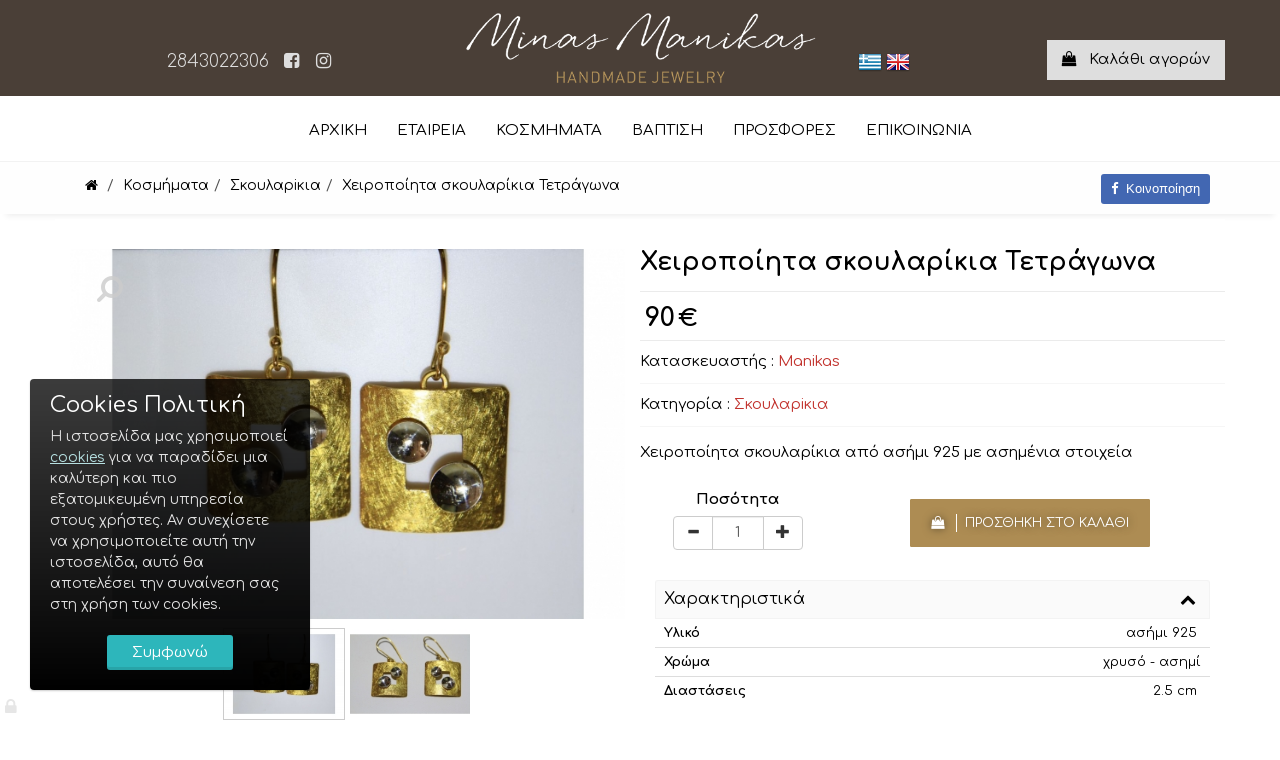

--- FILE ---
content_type: text/html; charset=UTF-8
request_url: https://www.manikasgold.gr/el/shop/kosmimata/skoularikia/xeiropoiita-skoularikia-tetragwna-sp58
body_size: 12310
content:
<!DOCTYPE html>
<html  lang="el">
<head>
<meta charset="utf-8">
<meta name="viewport" content="width=device-width, initial-scale=1, maximum-scale=1" />
<!-- 
<ints>
         ( @ @ ) 
  ....o00o.(_).o00o...
^^^^^^^^^^^^^^^^^^^^^^^^^
 Build on intsEngine 2.0 - Store 2.0 
  Copyright by ints.gr   
     Babis Orfanos          
^^^^^^^^^^^^^^^^^^^^^^^^^
</ints>
--> 
<link rel="alternate" type="application/rss+xml" title="ints system rss" href="https://www.manikasgold.gr/rss.php?l=1" /><title>Χειροποίητα σκουλαρίκια Τετράγωνα</title>
<meta itemprop="name" content="Χειροποίητα σκουλαρίκια Τετράγωνα"/>
<meta name="description" content="Χειροποίητα σκουλαρίκια από ασήμι 925 με ασημένια στοιχεία " />
<meta itemprop="description" content="Χειροποίητα σκουλαρίκια από ασήμι 925 με ασημένια στοιχεία "/>
<meta name="keywords" content="χειροποίητα, σκουλαρίκια, τετράγωνα, ασήμι, ασημένια, στοιχεία, χειροποίητα, κοσμήματα, Εργαστήριο, χρυσοχοΐας, Μανίκας, Μηνάς, Σητεία, Κρήτη" />
<meta name="COPYRIGHT" content="Copyright Μηνάς Μανίκας | Χειροποίητο κόσμημα | Σητεία Κρήτης - 2026. All rights reserved. " />
<meta name="AUTHOR" content="Μηνάς Μανίκας | Χειροποίητο κόσμημα | Σητεία Κρήτης" />
<meta name="GENERATOR" content="intsEngine V 2.0 - Store 2.0" />
<meta name="RESOURCE-TYPE" content="DOCUMENT" />
<meta name="DISTRIBUTION" content="GLOBAL" />
<meta name="RATING" content="GENERAL" />
<meta name="REVISIT-AFTER" content="1 DAYS" />
<meta name="robots" content="index, follow" />
<!--eshop-products-->
<!-- Latest compiled and minified bootstrap CSS -->
<link rel="stylesheet" href="https://maxcdn.bootstrapcdn.com/bootstrap/3.3.7/css/bootstrap.min.css">
<!-- Google Fonts -->
<link href="https://fonts.googleapis.com/css?family=Comfortaa:300,400,700&amp;subset=greek" rel="stylesheet">
<link href="https://www.manikasgold.gr/templates/eshopmain/css/header.css?v=33" rel="stylesheet" type="text/css" media="all">
<link href="https://www.manikasgold.gr/templates/eshopmain/css/main.css?v=33" rel="stylesheet" type="text/css" media="all">
<link href="https://www.manikasgold.gr/templates/eshopmain/css/template.css?v=33" rel="stylesheet" type="text/css" media="all">
<link href="https://www.manikasgold.gr/templates/eshopcontent/css/content.css?v=33" rel="stylesheet" type="text/css" media="all">
<link href="https://www.manikasgold.gr/templates/eshopproducts/css/slider.css" rel="stylesheet" type="text/css" media="all">
<link href="https://www.manikasgold.gr/templates/eshopproducts/css/magnific-popup.css" rel="stylesheet" type="text/css" media="all">
<link type="text/css" rel="stylesheet" href="https://www.manikasgold.gr/templates/eshopproducts/css/lightgallery.min.css" /> 
<!--JS -->
<script src="https://ajax.googleapis.com/ajax/libs/jquery/1.11.3/jquery.min.js"></script>
<!-- Latest compiled and minified bootstrap JavaScript -->
<script src="https://maxcdn.bootstrapcdn.com/bootstrap/3.3.7/js/bootstrap.min.js"></script>
<!-- Site JavaScript -->
<script src="https://www.manikasgold.gr/templates/eshopproducts/js/responsiveslides.min.js"></script>
<script src="https://www.manikasgold.gr/templates/eshopcontent/js/jquery.ntm.js"></script>
<script src="https://www.manikasgold.gr/templates/eshopcontent/js/all_site.js"></script>
<script src="https://www.manikasgold.gr/templates/eshopcontent/js/lightgallery-all.min.js"></script>
<script src="https://cdnjs.cloudflare.com/ajax/libs/jquery-mousewheel/3.1.13/jquery.mousewheel.min.js"></script>
<script src="https://www.manikasgold.gr/templates/eshopcontent/js/all_functions.js"></script>

<!-- FONTAWESOME STYLE CSS -->
<link rel="stylesheet" href="https://cdnjs.cloudflare.com/ajax/libs/font-awesome/4.7.0/css/font-awesome.min.css">

<!--FAVICON-->
<link rel="icon" type="image/png" href="https://www.manikasgold.gr/favicons/favicon-96x96.png" sizes="96x96">
<link rel="icon" type="image/svg+xml" href="https://www.manikasgold.gr/favicons/favicon.svg">
<link rel="shortcut icon" href="https://www.manikasgold.gr/favicons/favicon.ico">
<link rel="apple-touch-icon" sizes="180x180" href="https://www.manikasgold.gr/favicons/apple-touch-icon.png"><meta itemprop="url" content="https://www.manikasgold.gr/el/shop/kosmimata/skoularikia/xeiropoiita-skoularikia-tetragwna-sp58"/>
<!-- facebook -->
<meta property="fb:app_id" content="475513882458862"/>
<meta property="og:url" content="https://www.manikasgold.gr/el/shop/kosmimata/skoularikia/xeiropoiita-skoularikia-tetragwna-sp58"/>
<meta property="og:type" content="website" /> 
<meta property="og:title" content="Χειροποίητα σκουλαρίκια Τετράγωνα"/>
<meta property="og:description" content="Χειροποίητα σκουλαρίκια από ασήμι 925 με ασημένια στοιχεία "/>
<meta property="og:site_name" content="Μηνάς Μανίκας | Χειροποίητο κόσμημα | Σητεία Κρήτης"/>
<link rel="canonical" href="https://www.manikasgold.gr/el/shop/kosmimata/skoularikia/xeiropoiita-skoularikia-tetragwna-sp58" />
<meta property="og:image" content="https://www.manikasgold.gr/images/store/products/img.17-mdnl5wwi.jpg"/><meta itemprop="image" content="https://www.manikasgold.gr/images/store/products/img.17-mdnl5wwi.jpg"/><meta property="og:image:width" content="650"/><meta property="og:image:height" content="434"/><meta property="og:image" content="https://www.manikasgold.gr/images/manikasminas.jpg">
</head>
<body><div class="header">
<div class="container container-1600">
<div class="row">

<div class="col-md-4 topbar text-center">
<!--Box2-start-->
<a href="tel:+302843022306">2843022306</a> <a target="_blank" href="https://www.facebook.com/manikasminas?ref=br_rs" rel="noopener"><i class="fa fa-facebook-square"></i></a> <a target="_blank" href="https://www.instagram.com/minasmanikas_/" rel="noopener"><i class="fa fa-instagram"></i></a>
<!--Box2-end-->
</div>

<div class="col-md-4 text-center logo">
<!--Box1-start-->
<a href="https://www.manikasgold.gr/"><img src="https://www.manikasgold.gr/images/editor/UserFiles/Image/boxes/manikas-jewerly.png" alt="Μανίκας Χειροποίητο κόσμημα" title="Μανίκας Χειροποίητο κόσμημα" /></a>
<!--Box1-end-->
</div>

<div class="col-md-1 toplanguages text-center">
<div class="languages">
<div id="language">
<a href="https://www.manikasgold.gr/el/shop/kosmimata/skoularikia/xeiropoiita-skoularikia-tetragwna-sp58">
<img src="https://www.manikasgold.gr/images/flags_24/gr.png" alt="Ελληνικά" title="Ελληνικά" id="activeLanguage"></a>
<a href="https://www.manikasgold.gr/en/shop/kosmimata/skoularikia/xeiropoiita-skoularikia-tetragwna-sp58">
<img src="https://www.manikasgold.gr/images/flags_24/en.png" alt="English" title="English" ></a>
</div></div>
</div>

<div class="col-md-3 topbar2 text-center">
<div class="cart_view">
<div id="cart">
<ul class="nav navbar-nav navbar-right cart-nav">
<li class="dropdown">
<a href="#" class="dropdown-toggle" data-toggle="dropdown" role="button" aria-expanded="false"> <span class="fa fa-shopping-bag"></span>&nbsp;&nbsp;&nbsp;Καλάθι αγορών</a>
</li>
</ul>
</div>
</div>
</div>

</div>
</div>
</div>


<div class="full-menu">
<div class="container container-1600">
<div class="row">
<div class="col-md-12 text-center">

<div id="header-menu">
<div id="navbar-green" class="navbar navbar-default navbar-mega">
<div class="navbar-header">
<button type="button" class="btn btn-default navbar-toggle" data-toggle="collapse"  data-target="#mynavbar">
<i class="fa fa-bars"></i>  Menu <span class="sr-only">Toggle navigation</span>
</button>
</div>
<div class="navbar-collapse collapse" id="mynavbar">
<ul class="nav navbar-nav navbar-topmenu ">
<li class="">
<a href="https://www.manikasgold.gr/el/home/" >ΑΡΧΙΚΗ</a>
</li>
<li class="">
<a href="https://www.manikasgold.gr/el/i-etaireia/" >ΕΤΑΙΡΕΙΑ</a>
</li>
<li class="">
<a href="https://www.manikasgold.gr/el/shop/kosmimata" >ΚΟΣΜΗΜΑΤΑ</a>
</li>
<li class="">
<a href="https://www.manikasgold.gr/el/shop/kosmimata/stauros" >ΒΑΠΤΙΣΗ</a>
</li>
<li class="">
<a href="https://www.manikasgold.gr/el/shop/offer_products" >ΠΡΟΣΦΟΡΕΣ</a>
</li>
<li class="">
<a href="https://www.manikasgold.gr/el/forma-epikoinwnias/" >ΕΠΙΚΟΙΝΩΝΙΑ</a>
</li>
</ul>
</div>        
</div>
</div>

</div>

</div>
</div>
</div>

<div class="breadcrumbAll">
<div class="container container-1600">
<div class="row ">
<div class="col-md-9">
<ul id="crumbs" class="breadcrumb">
<li itemprop="itemListElement" itemscope itemtype="https://schema.org/ListItem">
<a href="https://www.manikasgold.gr/" itemprop="url" title="Μηνάς Μανίκας | Χειροποίητο κόσμημα | Σητεία Κρήτης"><span itemprop="name" style="display:none;">Μηνάς Μανίκας | Χειροποίητο κόσμημα | Σητεία Κρήτης</span><span class="fa fa-home"></span>
</a>
</li>
<li itemprop="itemListElement" itemscope itemtype="https://schema.org/ListItem"><a href="https://www.manikasgold.gr/el/shop/kosmimata" itemprop="url" title="Κοσμήματα"><span itemprop="name" >Κοσμήματα</span></a></li><li itemprop="itemListElement" itemscope itemtype="https://schema.org/ListItem"><a href="https://www.manikasgold.gr/el/shop/kosmimata/skoularikia" itemprop="url" title="Σκουλαρiκια"><span itemprop="name" >Σκουλαρiκια</span></a></li><li itemprop="itemListElement" itemscope itemtype="https://schema.org/ListItem"><a class="currentbread" href="https://www.manikasgold.gr/el/shop/kosmimata/skoularikia/xeiropoiita-skoularikia-tetragwna-sp58" itemprop="url"><span itemprop="name">Χειροποίητα σκουλαρίκια Τετράγωνα</span></a></li></ul></div>
<div class="col-md-3 text-right sharebuttons">
<!-- facebook -->
<!--facebook --> 
<span onclick="window.open('https://www.facebook.com/sharer/sharer.php?u='+encodeURIComponent(location.href),'facebook-share-dialog','width=626,height=436');return false;" class="facebookbtn" title="Share"><span class="fa fa-facebook" aria-hidden="true"></span>&nbsp;&nbsp;Κοινοποίηση</span>
</div>

</div>
</div>
</div>

<div class="container container-1600">
<div class="row" id="pageAllContent">

<div class="col-md-12 pageContent">
<div id="pagecontent"> 	
<div class="productDescAll" itemscope itemtype="http://schema.org/Product">
<div class="row topColProduct">
<!-- START product images -->
<div id="productDescGallery" class="col-md-6">
<div id="StoreDescImgwrapper" class="rslides_container ">
<!-- Slideshow pager -->
<ul class="rslides" id="slider3" >
<li class=" picture-frame">
<a href="https://www.manikasgold.gr/images/store/products/big-img.17-mdnl5wwi.jpg" class="productgallery" title="Χειροποίητα σκουλαρίκια Τετράγωνα - 1" >
<img class="img-zoom" src="https://www.manikasgold.gr/images/store/products/img.17-mdnl5wwi.jpg" alt="Χειροποίητα σκουλαρίκια Τετράγωνα - 1" title="Χειροποίητα σκουλαρίκια Τετράγωνα - 1"  itemprop="image" data-src="https://www.manikasgold.gr/images/store/products/big-img.17-mdnl5wwi.jpg">
<span class="fa fa-search fa-flip-horizontal zoom-icon"></span>
</a>
<li class="Noprint picture-frame">
<a href="https://www.manikasgold.gr/images/store/products/big-img.4060-5g3x4alv.jpg" class="productgallery" title="Χειροποίητα σκουλαρίκια Τετράγωνα - 2" >
<img class="img-zoom" src="https://www.manikasgold.gr/images/store/products/img.4060-5g3x4alv.jpg" alt="Χειροποίητα σκουλαρίκια Τετράγωνα - 2" title="Χειροποίητα σκουλαρίκια Τετράγωνα - 2"  itemprop="image" data-src="https://www.manikasgold.gr/images/store/products/big-img.4060-5g3x4alv.jpg">
<span class="fa fa-search fa-flip-horizontal zoom-icon"></span>
</a>
</li>
</ul>
<!-- Slideshow images -->
<ul id="slider3-pager" class="Noprint vslider">
<li>
<a href="#">
<img src="https://www.manikasgold.gr/images/store/products/th-img.17-mdnl5wwi.jpg" alt="Χειροποίητα σκουλαρίκια Τετράγωνα - 1" title="Χειροποίητα σκουλαρίκια Τετράγωνα - 1">
</a>
</li>
<li>
<a href="#">
<img src="https://www.manikasgold.gr/images/store/products/th-img.4060-5g3x4alv.jpg" alt="Χειροποίητα σκουλαρίκια Τετράγωνα - 2" title="Χειροποίητα σκουλαρίκια Τετράγωνα - 2">
</a>
</li>
</ul>

</div>
<script>
//business gallery
$(function () {
// Slideshow 
$("#slider3").responsiveSlides({
manualControls: '#slider3-pager',
auto: false,
pause: true, 
nav: true,  
maxwidth:755
});
});
</script>
</div>
<!-- EOF product images -->

<!-- start description and buy -->
<div class="col-md-6">
<div id="productDescBuyAll" class="row">
<div class="pageHeader productHeader text-left">
<h1>Χειροποίητα σκουλαρίκια Τετράγωνα</h1>
</div>

<div class="buyTable text-left">
<div class="bigPrice" >
<span id="updatePrice">
<span itemprop="offers" itemscope itemtype="http://schema.org/Offer">
<span itemprop="priceCurrency" content="EUR"></span>
<span itemprop="price">90</span><span class="euroSign">&#8364;</span>
<span style="display:none">
<span itemprop="mpn" content="manikas-58">
<link itemprop="url" href="https://www.manikasgold.gr/el/shop/kosmimata/skoularikia/xeiropoiita-skoularikia-tetragwna-sp58" />
<link itemprop="availability" href="http://schema.org/InStock" />In stock
</span>
</span>
</span>

<span class="priceVat">
</span>
</div>
<div class="prodManufacter">
Κατασκευαστής : 
<meta itemprop="sku" content="58" />
<a href="https://www.manikasgold.gr/el/shop/manufacturer/manikas"  title="">
<span itemprop="brand" itemtype="https://schema.org/Brand" itemscope>
<meta itemprop="name" content="Manikas" />
</span>
<span>Manikas</span></a>&nbsp;
</div>
<div class="prodCategory">
Κατηγορία : <a href="https://www.manikasgold.gr/el/shop/kosmimata/skoularikia" >
Σκουλαρiκια</a>
</div>
<div class="smalldescription">
<span style="display:none;">
<span class="product-title" itemprop="name">Χειροποίητα σκουλαρίκια Τετράγωνα</span>
<a href="https://www.manikasgold.gr/el/shop/kosmimata/skoularikia/xeiropoiita-skoularikia-tetragwna-sp58" itemprop="url" title="Χειροποίητα σκουλαρίκια Τετράγωνα">https://www.manikasgold.gr/el/shop/kosmimata/skoularikia/xeiropoiita-skoularikia-tetragwna-sp58</a>
</span>
<div itemprop="description">
Χειροποίητα σκουλαρίκια από ασήμι 925 με ασημένια στοιχεία </div>
</div>
<script> 
<!--	
$.metadata.setType("attr", "validate");

$(document).ready(function() {
$("#buyForm").validate({
errorClass: "warning"

});
});
-->
</script> 
<form action="https://www.manikasgold.gr/addons/store/addcart.php?action=add&amp;c=8&amp;p=58&amp;l=1" method="post" name="buyForm" id="buyForm" class="cartform">


<script>
//number format function
function number_format (number, decimals, dec_point, thousands_sep) {
number = (number + '').replace(/[^0-9+\-Ee.]/g, '');
var n = !isFinite(+number) ? 0 : +number,
prec = !isFinite(+decimals) ? 0 : Math.abs(decimals), 
sep = (typeof thousands_sep === 'undefined') ? ',' : thousands_sep,
dec = (typeof dec_point === 'undefined') ? '.' : dec_point,
s = '',
toFixedFix = function (n, prec) {
var k = Math.pow(10, prec);
return '' + Math.round(n * k) / k;
 };
// Fix for IE parseFloat(0.55).toFixed(0) = 0;
s = (prec ? toFixedFix(n, prec) : '' + Math.round(n)).split('.');
if (s[0].length > 3) {        s[0] = s[0].replace(/\B(?=(?:\d{3})+(?!\d))/g, sep);
}
if ((s[1] || '').length < prec) {
s[1] = s[1] || '';
 s[1] += new Array(prec - s[1].length + 1).join('0');    }
return s.join(dec);
}

var cost;
function tally(multi) {
//start cost
//for compare values
costStart = 90;
cost = 90;
if(multi == 0){
// Uncheck
$("input:radio[class^=multiplication]").each(function(i) {this.checked = false;});	
}else{
cost = cost + (cost * multi / 100);	
}

//show hide first price
if (costStart == cost) {
$('.firstPriceDesc').show();
$('.qtype_price_text').show();
}else{
$('.firstPriceDesc').hide();
$('.qtype_price_text').hide();
}

//number format for input
cost = cost.toFixed(0);
//number format for text
costText =  number_format(cost, 0, '.', '');
//write to input
document.buyForm.productPrice.value = cost;
//write to div text
document.getElementById("updatePrice").innerHTML =  costText + '<span class="euroSign">&#8364;<\/span>';
}

</script>
<input type="hidden"  name="product" id="product" value="58">
<input type="hidden"  name="pageReturnUrl" id="pageReturnUrl" value="https://www.manikasgold.gr/el/shop/kosmimata/skoularikia/xeiropoiita-skoularikia-tetragwna-sp58">
<input type="hidden"  name="productPrice" id="productPrice" value="90">
<input type="hidden"  name="customerDiscount" id="customerDiscount" value="0">
<div class="buy-quantity col-md-4 text-center">
    <div class="form-group quantitybox text-center">
  <label>Ποσότητα </label>
  <div class="input-group quantity">
    <span class="input-group-btn">
  <button type="button" class="btn btn-default btn-number" data-type="minus" onclick="var qty_el = document.getElementById('item'); var qty = qty_el.value; if( !isNaN( qty ) &amp;&amp; qty > 1 ) qty_el.value--;return false;">
  <span class="glyphicon glyphicon-minus"></span>
  </button>
  </span>
  <input name="item" id="item" onfocus="if(this.value=='1')this.value='';" onblur="if(this.value=='')this.value='1';" value="1" size="1" type="number" onkeyup="checkNumber(this);" class="form-control input-number quantityitem" min="1" data-msg-minlength="Customer name must have at least {0} characters">
    <span class="input-group-btn">
  <button type="button" class="btn btn-default btn-number" data-type="plus" onclick="var qty_el = document.getElementById('item'); var qty = qty_el.value; if( !isNaN( qty )) qty_el.value++;return false;" >
  <span class="glyphicon glyphicon-plus"></span>
  </button>
  </span>
    </div>
  <div><label for="item" class="warning"></label></div>
</div>
</div>
<div class="col-md-8 buy_button">
<button type="submit" name="btnAddToCart" class="btn btn-lg btn-addcart bigAddcart"  title="Προσθήκη στο καλάθι">
<span class="fa fa-shopping-bag"></span>&nbsp;&nbsp;Προσθήκη στο καλάθι</button>
</div>
</form>
</div>
<div id="productCharacteristics">
<div class="col-md-12">
<div class="panel-group" id="charGroup">
<div class="panel panel-default" id="charPanel">
<div class="panel-heading" id="charHeading">
<h4 class="panel-title panel-open">
<a data-toggle="collapse" href="#collapse1">Χαρακτηριστικά</a>
</h4>
</div>
<div id="collapse1" class="panel-collapse collapse in">
<div class="table-responsive">
<table class="table table-condensed">
<tbody>
<tr>
<td class="extra-name">&nbsp;Υλικό</td>
<td class="extra-description">ασήμι 925 &nbsp;</td>
</tr>
<tr>
<td class="extra-name">&nbsp;Χρώμα</td>
<td class="extra-description">χρυσό - ασημί&nbsp;</td>
</tr>
<tr>
<td class="extra-name">&nbsp;Διαστάσεις</td>
<td class="extra-description">2.5 cm  &nbsp;</td>
</tr>
</tbody>
</table>
</div>
</div>
</div>
</div>
</div>
</div>

<div class="prodCode col-md-12 text-right">
<div class="btn-group">
</div>
</div>


</div>


<!-- The product Detail --><!-- The wishlist and send friend -->
<div class="productDescActions row top-buffer15">
<div class="col-md-12 text-left">
<!-- delivery time -->
&nbsp;<span class="delivery_price_text"><span class="fa fa-truck"></span>&nbsp;&nbsp;Παράδοση σε 5-10 ημέρες</span></div>
</div>
</div>
</div>

<div class="row">
<div class="col-md-12">
<div class="store-info">
<hr>
<!--Box13-start-->
<ul class="list-group">
<li><strong>- Δωρεάν αποστολή για αγορές άνω των 50€</strong>, για αντικαταβολή η χρέωση είναι <strong>3€</strong>.</li>
<li>- Όλα τα Κοσμήματα συνοδεύονται από <strong><span style="text-decoration: underline;">γραπτή εγγύηση</span> του καταστήματος Μανίκας ή της εκάστοτε επίσημης αντιπροσωπείας.</strong></li>
<li>- Τηλεφωνική παραγγελία -  επικοινωνία :  <span class="glyphicon glyphicon-phone-alt"></span>  <strong><a href="tel:+302843022306">2843022306</a></strong></li>
</ul>
<!--Box13-end-->
<hr>
</div>
</div>
</div>

</div>

<div class="row footerProduct">
<!--Go back button-->
<div class="col-md-6 goBackDiv text-left">
</div>
<div class="col-md-4 text-left">
</div>

<div class="col-md-2 printcol text-right">
</div>
</div>

<!--PREV - NEXT-->
<div class="row prevnext">
<div class="col-md-6 text-left"><a href="https://www.manikasgold.gr/el/shop/kosmimata/skoularikia/xeiropoiita-skoularikia-tetragwna-sp57" data-toggle="tooltip" data-placement="top" title="<img src='https://www.manikasgold.gr/images/store/products/th-000-o5g8iw0n.jpg'>" class="btn btn-default prevBtn"><i class="fa fa-chevron-left" aria-hidden="true"></i><span class="prevText">Χειροποίητα σκουλαρίκια Τετράγωνα</span></a></div><div class="col-md-6 text-right"><a href="https://www.manikasgold.gr/el/shop/kosmimata/skoularikia/xeiropoiita-skoularikia-apo-asimi-925-patina-sk104-sp28" data-toggle="tooltip" data-placement="top" title="<img src='https://www.manikasgold.gr/images/store/products/th-bsc.9421-vhiian4w.jpg'>" class="btn btn-default nextBtn"><span class="nextText">Χειροποίητα σκουλαρίκια</span><i class="fa fa-chevron-right" aria-hidden="true"></i></a></div></div>

<script>
$( document ).ready(function() {
//validate form
$('#buyForm').validate();

$('.smalldescription table').addClass('table table-bordered');
});

//pause video on click tab
$(function(){
$('a[data-toggle="tab"]').on('shown.bs.tab', function (e) {
var $iframes = $(e.relatedTarget.hash).find('iframe');
$iframes.each(function(index, iframe){
$(iframe).attr("src", $(iframe).attr("src"));
});
});
});

//extra characteristics images
$(document).ready(function(e){
$(".img-check").click(function(){
$(this).toggleClass("check");
});
});

//min quantity
$("#cat2").change(function () {
newQuantity = $(this).children(':selected').data('quantitymin');
//$('input#item').focus().val(newQuantity);    
$('input#item').val(newQuantity);   
$('input#item').prop('min', newQuantity); 
});

//validate min quantity error
jQuery.extend(jQuery.validator.messages, {
min: jQuery.validator.format("Ελάχιστη ποσότητα {0}")
});

</script>
<script src="https://www.manikasgold.gr/addons/store/library/jquery.zoom.min.js"></script>
<script>
$(function() {
$(".picture-frame").zoom({
magnify: 1,
duration:400
});
});
</script></div></div>
</div>
</div>


<div id="footer">
<div class="container container-1600">
<div class="row">
<div class="col-md-4">
<div class="bottom-plus">
<h3><!--BoxHeader5-start-->
Σελίδες
<!--BoxHeader5-end-->
</h3>
<!--Box5-start-->
<p><a href="https://www.manikasgold.gr/el/home/" title="Αρχική">Αρχική</a><br /><a href="https://www.manikasgold.gr/el/shop/offer_products" title="Προσφορές">Προσφορές</a><br /><a href="https://www.manikasgold.gr/el/forma-epikoinwnias/">Επικοινωνία</a></p>
<!--Box5-end-->
</div>
<div class="copyright">
&nbsp;<a target="_blank" href="https://www.ints.gr">
<span style="display:none;">Κατασκευή E-shop Ηράκλειο Κρήτης - Ints</span>
<img src="https://www.manikasgold.gr/images/site/ints_small.png" alt="Κατασκευή E-shop Ηράκλειο Κρήτης - Ints" title="Κατασκευή E-shop Ηράκλειο Κρήτης - Ints" class="grayscale">
</a>  manikasgold © 2026</div>
</div>
<div class="col-md-4">
<div class="bottom-plus">
<h3><!--BoxHeader6-start-->
Εξυπηρέτηση Πελατών
<!--BoxHeader6-end-->
</h3>
<!--Box6-start-->
<a href="https://www.manikasgold.gr/el/plirwmi-apostoli/"><i class="fa fa-money" aria-hidden="true"></i> Τρόποι Πληρωμής</a><br /><a href="https://www.manikasgold.gr/el/tropoi-apostolis/"><i class="fa fa-truck" aria-hidden="true"></i> Τρόποι Αποστολής</a><br /><a href="https://www.manikasgold.gr/el/sitemap"><i class="fa fa-map-signs" aria-hidden="true"></i> Χάρτης σελίδων</a>
<!--Box6-end-->
</div>
</div>
<div class="col-md-4">
<div class="bottom-plus">
<h3><!--BoxHeader7-start-->
Νομικές Σημειώσεις
<!--BoxHeader7-end-->
</h3>
<!--Box7-start-->
<a href="https://www.manikasgold.gr/el/nomikes-simeiwseis/oroi-xrisis/">Όροι Χρήσης</a><br /><a href="https://www.manikasgold.gr/el/nomikes-simeiwseis/proswpika-dedomena/">Προσωπικά Δεδομένα</a>
<!--Box7-end-->
</div>
</div>
</div>
</div>
</div>

<div id="adminLogin">
<a href="https://www.manikasgold.gr/admin/index.php" id="srollover" target="_blank" title="Admin">
<i class="fa fa-lock"></i>
</a>
</div>
<div id="toTop">
<i class="fa fa-angle-up"></i>
</div>
<div class="container-fluid" style="display:none;">
<div class="row">
<div class="col-md-12 text-center">
<a target="_blank" href="https://www.ints.gr">
<span style="display:none;">Κατασκευή ιστοσελίδων Ints</span>
<img src="https://www.manikasgold.gr/images/site/ints_small.png" alt="Κατασκευή ιστοσελίδων Ints" title="Κατασκευή ιστοσελίδων Ints" class="grayscale">
</a>
<br><br>
</div>
</div>
</div><!-- =====================================Begin Cookie plugin=========================================  -->
<script>
$(document).ready(function() {	
//setTimeout(function(){ $('.cookie_banner-wrapper').fadeOut() }, 3000);
$(".cookie_btn_accept_all").click(function() {
$("#popup_cookie_law").fadeOut('fast');
	SetCookie('eucookie','eucookie',365*10)
});
	
});
</script>

<div id="popup_cookie_law" class="popup_cookie_position_left">
<div class="popup_cookie_header">Cookies Πολιτική</div>
<p>Η ιστοσελίδα μας χρησιμοποιεί <a href="#" data-toggle="modal" data-target="#myModal">cookies</a> για να παραδίδει μια καλύτερη και πιο εξατομικευμένη υπηρεσία στους χρήστες. Αν συνεχίσετε να χρησιμοποιείτε αυτή την ιστοσελίδα, αυτό θα αποτελέσει την συναίνεση σας στη χρήση των cookies. </p>
<a class="popup_cookie-pp-button cookie_btn cookie_btn_accept_all" href="#" onclick="return false;">Συμφωνώ</a>
</div>
<div id="myModal" class="modal fade" role="dialog">
<div class="modal-dialog">
<!-- Modal content-->
<div class="modal-content">
<div class="modal-header">
<button type="button" class="close" data-dismiss="modal">&times;</button>
<h4 class="modal-title">Σχετικά με τα Cookies</h4>
</div>
<div class="modal-body">
<div class="content clearfix">
<p><strong><span>Γιατί χρησιμοποιούμε Cookies;</span></strong></p>
<p><span >Πρωταρχικός στόχος μας είναι να αναβαθμίζουμε συνεχώς την εμπειρία πλοήγησης των επισκεπτών του site μας. Για να το πετύχουμε αυτό και για να καλύψουμε κάθε ανάγκη σου, χρησιμοποιούμε στοιχεία τα οποία αφορούν αποκλειστικά τις προτιμήσεις σου κατά τη περιήγηση σου στο site μας.</span></p>
<p><strong><span>Τι είναι τα Cookies;</span></strong></p>
<p><span >Τα cookies είναι κομμάτια πληροφορίας, που με την μορφή πολύ μικρού κειμένου αποτελούμενου συνήθως από γράμματα και αριθμούς, αποθηκεύονται στον browser που χρησιμοποιείς (Chrome, Mozilla Firefox κλπ), βοηθώντας την αποτελεσματικότερη λειτουργία του site μας. Τα Cookies σε καμία περίπτωση δεν προκαλούν βλάβες στους ηλεκτρονικούς υπολογιστές των χρηστών ούτε και στα αρχεία που φυλάσσονται σε αυτούς. Οι πληροφορίες που αποθηκεύονται στα cookies χρησιμοποιούνται για σκοπούς αναγνώρισης. Αυτό μας επιτρέπει να λειτουργήσουμε στην Ιστοσελίδα μας κατά τρόπο αποδοτικό την υπηρεσία που προσφέρουμε και να παρακολουθούμε την συμπεριφορά των επισκεπτών του Ιστοτόπου. Η manikasgold.gr χρησιμοποιεί τα Cookies για να παρέχει στους χρήστες/συνδρομητές πληροφορίες και να διεκπεραιώνει τις υπηρεσίες που παρέχονται μέσω της ιστοσελίδας. Υπάρχουν 4 διαφορετικοί τύποι cookies:</span></p>
<ul>
<li><strong><span >Cookies Λειτουργικότητας</span></strong><span >:&nbsp;Επιτρέπουν την εκτέλεση βασικών λειτουργιών του site, όπως την συμπλήρωση της φόρμας ενδιαφέροντος ή την προσθήκη προϊόντων στο καλάθι.</span></li>
<li><strong><span >Cookies Προτιμήσεων</span></strong><span >:&nbsp;Αυτά τα cookies «απομνημονεύουν» τις προτιμήσεις σου κατά την περιήγηση σου στο site μας, ώστε να μπορούμε να σου προτείνουμε τις κατάλληλες υπηρεσίες με βάση τις ανάγκες σου.</span></li>
<li><strong><span >Cookies Διαφήμισης</span></strong><span >:&nbsp;Με τα cookies διαφήμισης επιδιώκουμε να σου δείξουμε διαφημίσεις σχετικές με τα ενδιαφέροντά σου, ώστε να μην σε ενοχλούμε με ανεπιθύμητα μηνύματα.</span></li>
<li><strong><span >Cookies Analytics</span></strong><span >:&nbsp;Μας δίνουν τη δυνατότητα να αξιολογούμε την αποτελεσματικότητα των διάφορων λειτουργιών του site μας, έτσι ώστε να βελτιώνουμε συνεχώς την εμπειρία που σου προσφέρουμε.</span></li>
</ul>
<p><strong><span >Συγκεκριμένα:</span></strong></p>
<p><span >Τρίτοι προμηθευτές, συμπεριλαμβανομένης της Google, δύναται να εμφανίσουν διαφημίσεις της Εταιρίας σε ιστότοπους στο διαδίκτυο.</span></p>
<p><span >Τρίτοι προμηθευτές, συμπεριλαμβανομένης της Google, δύναται να κάνουν χρήση cookies για την ενημέρωσή, βελτιστοποίηση και προβολή διαφημίσεων που βασίζονται σε προηγούμενη επίσκεψη του χρήστη στο δικτυακό τόπο manikasgold.gr.</span></p>
<p><span >Η manikasgold.gr δύναται επίσης να αξιοποιήσει τα cookies από προηγούμενη επίσκεψη στην ιστοσελίδα της για επαναληπτικό μάρκετινγκ.</span></p>
<p><span >Μπορείτε να ρυθμίσετε τον Browser σας, να σας ενημερώνει κάθε φορά πριν γίνει η λήψη ενός cookie και να αποφασίζετε εσείς τη λήψη του ή την απόρριψή του. Σ' αυτή την περίπτωση έχετε υπόψη ότι ενδέχεται να μην είστε σε θέση να αξιοποιήσετε όλες τις δυνατότητες του.</span></p>
<p><span >Η manikasgold.gr δύναται να χρησιμοποιεί τις λειτουργίες του Google Analytics για τις διαφημίσεις προβολής (π.χ., επαναληπτικό μάρκετινγκ, αναφορές εμφάνισης Δικτύου εμφάνισης Google, ενσωμάτωση του Διαχειριστή καμπάνιας Doubleclick και αναφορές δημογραφικών στοιχείων και ενδιαφερόντων).</span></p>
<p><span >Χρησιμοποιώντας τις&nbsp;</span><a href="https://www.google.com/settings/ads" target="_blank" rel="nofollow"><span>Ρυθμίσεις διαφημίσεων</span></a><span >, οι επισκέπτες μπορούν να εξαιρεθούν από το Google Analytics για διαφημίσεις προβολής και να προσαρμόσουν τις διαφημίσεις του Δικτύου εμφάνισης Google.</span></p>
<p><span >Εδώ βρίσκονται οι&nbsp;</span><a href="https://tools.google.com/dlpage/gaoptout/" target="_blank" rel="nofollow"><span>διαθέσιμες επιλογές εξαίρεσης</span></a><span >&nbsp;του Google Analytics για τον ιστό.</span></p>
<p><span >Η manikasgold.gr συμμορφώνεται με την&nbsp;</span><a href="https://support.google.com/adwordspolicy/bin/answer.py?answer=143465" target="_blank" rel="nofollow"><span>Πολιτική διαφημίσεων βάσει ενδιαφέροντος του Google AdWords</span></a><span >&nbsp;και τους&nbsp;</span><a href="https://support.google.com/adwordspolicy/answer/143465#sensitive" target="_blank" rel="nofollow"><span>περιορισμούς για ευαίσθητες κατηγορίες</span></a><span >&nbsp;και:</span></p>
<p><span >Χρησιμοποιεί επαναληπτικό μάρκετινγκ με το Google Analytics για διαφήμιση στο διαδίκτυο.</span></p>
<p><span >Η manikasgold.gr και τρίτοι προμηθευτές, συμπεριλαμβανομένης της Google, χρησιμοποιούν μαζί cookie αρχικού κατασκευαστή (όπως το cookie του Google Analytics) και cookie τρίτου μέρους (όπως το cookie DoubleClick), για την ενημέρωση, τη βελτιστοποίηση και την προβολή διαφημίσεων, σύμφωνα με τις προηγούμενες επισκέψεις κάποιων χρηστών στον ιστότοπό της.</span></p>
<p><span >Η manikasgold.gr και οι τρίτοι προμηθευτές, συμπεριλαμβανομένης της Google, χρησιμοποιούν μαζί cookie αρχικού κατασκευαστή (όπως το cookie του Google Analytics) και cookie τρίτου μέρους (όπως το cookie DoubleClick), για την εκτέλεση αναφορών σχετικά με τον τρόπο με τον οποίο οι εμφανίσεις των διαφημίσεών της&nbsp;manikasgold.gr, άλλες χρήσεις υπηρεσιών διαφήμισης και οι αλληλεπιδράσεις με αυτές τις εμφανίσεις διαφημίσεων και υπηρεσίες διαφήμισης σχετίζονται με επισκέψεις στον ιστότοπό της&nbsp;manikasgold.gr.</span></p>
<p><span >Η manikasgold.gr δύναται να χρησιμοποιεί τα δεδομένα από τη διαφήμιση βάσει ενδιαφέροντος της Google ή τα δεδομένα κοινού τρίτου μέρους (όπως η ηλικία, το φύλο και τα ενδιαφέροντα) με το Google Analytics.</span></p>
<p><strong><span>Πώς η manikasgold.gr Ασφαλίζει τα προσωπικά σας δεδομένα;</span></strong></p>
<p><span >Η&nbsp;manikasgold.gr&nbsp;αναγνωρίζει τη σημασία του θέματος της ασφαλείας των Προσωπικών σας Δεδομένων καθώς και των ηλεκτρονικών σας συναλλαγών και λαμβάνει όλα τα απαραίτητα μέτρα, με τις πιο σύγχρονες και προηγμένες μεθόδους, ώστε να εξασφαλίζεται η μέγιστη δυνατή ασφάλεια σας. Όλες οι πληροφορίες, οι οποίες σχετίζονται με τα προσωπικά σας στοιχεία και τις συναλλαγές σας, είναι ασφαλείς και απόρρητες. Η ασφάλεια του Ηλεκτρονικού καταστήματος της&nbsp;manikasgold.gr&nbsp;επιτυγχάνεται με τις ακόλουθες μεθόδους:</span></p>
<p><strong><span >Απόρρητο</span></strong></p>
<p><span >Η τήρηση του απορρήτου είναι αυτονόητη. Οι ίδιες βασικές αρχές που διέπουν τις κλασσικές συναλλαγές ισχύουν και στην περίπτωση μας. Όλες οι πληροφορίες που διαβιβάζονται από τον χρηστή/μέλος στη manikasgold.gr&nbsp;είναι εμπιστευτικές και η&nbsp;manikasgold.gr&nbsp;έχει λάβει όλα τα απαραίτητα μέτρα ώστε να γίνεται χρήση τους μόνο στο μέτρο που αυτό κρίνεται αναγκαίο από τη manikasgold.gr για τη διασφάλιση των παρεχόμενων υπηρεσιών. Μερικά από τα μέτρα που έχουν ληφθεί είναι τα ακόλουθα:</span></p>
<p><span >Μόνο εξουσιοδοτημένοι υπάλληλοι έχουν πρόσβαση στις πληροφορίες των συναλλαγών σας και μόνο όποτε αυτό είναι αναγκαίο, π.χ. για τη διεκπεραίωση των αιτήσεών σας.</span></p>
<p><span >Η&nbsp;manikasgold.gr&nbsp;δεν αποκαλύπτει τα στοιχεία των πελατών και των συναλλαγών τους, εκτός αν έχει έγγραφη εξουσιοδότηση από εσάς ή αυτό επιβάλλεται από δικαστική απόφαση ή απόφαση άλλης δημόσιας αρχής.</span></p>
<p><span >Στην περίπτωση που η&nbsp;manikasgold.gr&nbsp;χρησιμοποιεί τρίτους για την υποστήριξη των συστημάτων της, φροντίζει για την εξασφάλιση του απορρήτου.</span></p>
<p><span >Με την επιφύλαξη των διατάξεων του κεφαλαίου 7 του παρόντος, που αφορά τα Προσωπικά Δεδομένα, μπορείτε να ζητήσετε οποιαδήποτε στοιχεία τηρούνται για εσάς καθώς και την διόρθωσή τους σε περίπτωση που μπορείτε να τεκμηριώσετε την ύπαρξη λάθους.</span></p>
<p><span >Για τη δική σας ασφάλεια, θα πρέπει και εσείς να χειρίζεστε όλες τις πληροφορίες που παρέχονται μέσω της υπηρεσίας ως εμπιστευτικές και απόρρητες και να μην προβαίνετε σε οποιαδήποτε αποκάλυψή τους σε τρίτα πρόσωπα.</span></p>
<p><strong><span>7. Προστασία προσωπικών δεδομένων </span></strong></p>
<p><span >Κατά την επίσκεψή σας στις σελίδες της&nbsp;</span><span>manikasgold.gr</span><span >&nbsp;είναι πιθανό να σας ζητηθεί να δηλώσετε προσωπικά σας στοιχεία που σας αφορούν (όνομα, επίθετο επάγγελμα, ηλεκτρονική διεύθυνση κλπ.) κατά κανόνα για να διεκπεραιώσουμε τις αιτήσεις σας ή για να παράσχουμε τις υπηρεσίες μας. Τα τυχόν προσωπικά δεδομένα που δηλώνετε οπουδήποτε στις σελίδες και τις υπηρεσίες των διαδικτυακών τόπων manikasgold.gr, τηρούνται αποκλειστικά και μόνο για λόγους που αφορούν τις συναλλαγές σας μαζί μας, την βελτίωση των παρεχόμενων υπηρεσιών και την διασφάλιση της λειτουργίας της αντίστοιχης υπηρεσίας και δεν επιτρέπεται να χρησιμοποιηθούν από οποιονδήποτε τρίτο (με εξαίρεση όπου προβλέπεται από το Νόμο στις αρμόδιες και μόνο αρχές).</span></p>
<p><span >Σε κάθε περίπτωση οι εργαζόμενοι της&nbsp;manikasgold.gr&nbsp;που έχουν πρόσβαση στα προσωπικά σας δεδομένα είναι συγκεκριμένοι και η πρόσβαση προσώπων χωρίς εξουσιοδότηση στα προσωπικά σας δεδομένα απαγορεύεται. Κάθε εύλογο μέτρο για την ασφάλιση των δεδομένων σας έχει παρθεί.&nbsp;</span></p>
<p><span >Για οποιαδήποτε απορία ή πρόταση ή δήλωση που σχετίζεται με αυτά τα θέματα παρακαλούμε επικοινωνήστε μαζί μας.</span></p>
<p><span >Σε οποιαδήποτε χρονική στιγμή ο χρήστης διατηρεί το δικαίωμα ενημέρωσης ή και αντίρρησης στην περαιτέρω επεξεργασία των στοιχείων του σύμφωνα με την κείμενη νομοθεσία για την προστασία των προσωπικών δεδομένων.</span></p> 
</div>
</div>
<div class="modal-footer">
<button type="button" class="btn btn-default" data-dismiss="modal">Close</button>
</div>
</div>
</div>
</div>

<script>
/*function SetCookie(c_name,value,expiredays){
var exdate=new Date()
exdate.setDate(exdate.getDate()+expiredays)
document.cookie=c_name+ "=" +escape(value)+";path=/"+((expiredays==null) ? "" : ";expires="+exdate.toUTCString())
}*/
function SetCookie(cname, cvalue, exdays) {
var d = new Date();
d.setTime(d.getTime() + (exdays * 24 * 60 * 60 * 1000));
var expires = "expires="+d.toUTCString();
document.cookie = cname + "=" + cvalue + ";" + expires + ";secure;path=/;SameSite=None";
}
</script>
<style>
#popup_cookie_law {
background-color:#000;
background: linear-gradient(to bottom, rgba(0,0,0,0.77) 0%,rgba(0,0,0,1) 100%);
border-radius: 4px;
bottom: 5px;
box-shadow: 0 1px 2px rgba(0, 0, 0, 0.2);
left: 5px;
padding: 5px 20px;
position: fixed;
text-align: center;
transition: left 0.5s ease 0s;
max-width: 280px;
margin: 25px;
z-index: 10000000000;
}

.popup_cookie_header {
padding: 10px 0 5px;
text-align: left;
color: #fff;
font-size:22px;
}

#popup_cookie_law p {
padding: 5px 0 5px;
margin:0px;
text-align: left;
color: #E2E2E2;
float: left;
font-size: 14px;
line-height: 150%;
width: 100%;
}

#popup_cookie_law p > a {
color: #b6e0e1;
text-decoration:underline;
}

.popup_cookie-pp-button {
border: none;
border-radius: 3px;
box-shadow: inset 0 -3px 0 rgba(0, 0, 0, 0.1);
padding: 10px 25px;
line-height: 100%;
color: #fff;
display: inline-block;
position: relative;
margin: 20px 0 10px 0;
background: #2db6bb;
transition: 0.5s;
cursor:pointer;
margin:15px;
}

.popup_cookie-pp-button:hover {
box-shadow: inset 0 -2px 0 rgba(0, 0, 0, 0.1);
text-decoration: none;
background: #575756;
color: #fff ;
}

#popup_cookie_law.popup_cookie_position_right {
left: auto;
right: 5px;
}

@media screen and (max-width: 767px) {
#popup_cookie_law {
width: 100%;
max-width:100%;
margin: 0;
left: 0;
bottom:0px;
}
#popup_cookie_law.popup_cookie_position_right {
left: auto;
right:0px;
}
.popup_cookie-pp-button {
margin:5px;
}
}


</style>
<!-- ========================================EOF Cookie plugin===================================================== -->
</body>
</html>

--- FILE ---
content_type: text/css
request_url: https://www.manikasgold.gr/templates/eshopmain/css/header.css?v=33
body_size: 3265
content:
@charset "utf-8";
/* header.css CSS Document */
.top-buffer { margin-top:30px; }
.top-buffer15 { margin-top:15px; }
.eshopmain{background-color:#f2f2f2c9;}

/*main category boxes */
.mainCatImage {
position: relative;
text-align: center;
color: white;
margin-bottom:28px;
 background-color:#fff;
box-shadow: 0 3px 10px rgb(0 0 0 / 0.07);
}

.mainCatImage:hover{
box-shadow: 0 3px 10px rgb(0 0 0 / 0.3);
}

/* Bottom left text */
.bottom-left {
position: absolute;
bottom: 8px;
left: 16px;
}

/* Top left text */
.top-left {
position: absolute;
top: 8px;
left: 16px;
}

/* Top right text */
.top-right {
position: absolute;
top: 8px;
right: 16px;
}

/* Bottom right text */
.bottom-right {
position: absolute;
bottom: 16px;
right: 16px;
}

/* Centered text */
.centered {
position: absolute;
top: 50%;
left: 50%;
transform: translate(-50%, -50%);
}

.maincatTitle{
background-color:#AD8C53;
padding:13px 12px 11px 12px;
border:1px solid #967845;
border-radius:2px;
}

.maincatTitle h4 {
font-size:14px;
line-height:13px;
padding:0px;
margin:0px;
}
.maincatTitle a {
color: #fefefe;
text-decoration: none;
}


.btn:focus {
outline: none !important;
box-shadow:none
}

.btn-success {
color: #fff;
background-color: #4b4b4b;
border-color: #4b4b4b;
}

.btn-success:hover, .btn-success:focus {
color: #fff;
background-color: #131313;
border-color: #000000;
}

.btn-success.active, .btn-success:active, .btn-success:active:hover {
background-color: #000000;
border-color: #000000;
}

.modal-footer .btn{margin-top:10px;}

/* slider*/
.main-slider{
width: 100%; 
position: relative;
}

.carousel-inner {
/*! padding-bottom:35px; */
}

.carousel-control {opacity: 1;}
.carousel-control.left {background-image:none;}
.carousel-control.right {background-image:none;}
.carousel .carousel-control { visibility: hidden; }
.carousel:hover .carousel-control { visibility: visible; }

.carousel-control {
width:5%;
}

.carousel-control .glyphicon-chevron-left, .carousel-control .glyphicon-chevron-right, .carousel-control .icon-next, .carousel-control .icon-prev {
width:60px;
height:60px;
margin-top: -30px;
font-size:60px;
}

.carousel-indicators {
bottom: 30px;
width: 100%;
left: 0px;
z-index: 15;
padding:10px 0px 4px 0px;
margin-left:0px;
text-align: center;
list-style: none;
}

ol.carousel-indicators {
margin-bottom: 0px;
}

.carousel-indicators li {
width: 14px;
height: 14px;
margin:1px 2px;
border:2px solid #fff;
line-height:20px;
}

.carousel-indicators .active {
width: 14px;
height: 14px;
margin:1px 2px; 
}

#myCarousel .carousel{
  max-height:600px !important; }

#myCarousel .carousel-inner {
max-height:600px !important;
}

#myCarousel .item img{
width:100%
}

.carousel-caption {
background-color: rgba(0, 0, 0, 0.15);
}

#myCarousel h3>span>a{
font-size:40px;
color:#fff;
text-decoration:none;
}

#myCarousel h3>span{
font-size:55px;
color:#fff;
text-decoration:none;
}

#myCarousel .btn-hero{background-color: #5f9090;color:#fff;}

.btn-hero:hover{
 background-color:#d5b780;
 color:#fff
}

/* header */
.header{padding-top:5px;padding-bottom:5px;/* margin-bottom:10px; */background-color: #4A3F37;}

.header a{
color:#000;
}

.header a:hover{
color:#000;
}

#cart .show-cart{
display:none;
}

.header #cart .btn-primary {
color: #000;
}

.header .btn-primary {
color: #fff;
padding: 3px 12px;
}

.logo img{
max-height:110px;
/*filter: brightness(0) invert(1);*/
}

/* top bar pages*/
.topbar{
padding-top:45px;
font-size:18px;
font-weight:300;
}
.topbar .fa{
padding-right:2px;
}

.topbar .fa-facebook-square:hover{
color:#2779bd
}

.topbar .fa-instagram:hover {
  color: transparent;
  background: radial-gradient(circle at 30% 107%, #fdf497 0%, #fdf497 5%, #fd5949 45%, #d6249f 60%, #285AEB 90%);
  background: -webkit-radial-gradient(circle at 30% 107%, #fdf497 0%, #fdf497 5%, #fd5949 45%, #d6249f 60%, #285AEB 90%);
  background-clip: text;
  -webkit-background-clip: text;
}

.topbar-title{
color:#4c4c4c;
}

.topbar a{
color: #dedede;
padding-right:5px;
padding-left:5px;
}

.topbar a:hover{
color: #fff;
}

.topbar2{
padding-top:30px;
}

.toplanguages{
padding-top:45px;
}

.cart_view {margin-top:5px;}

.cart-nav{background-color:#fff;}

/*cart_view */
.minicartEmptyHeader{
color:#000;
background-color:#fff;
border-color: #fff;
box-shadow: none;
font-size:15px;
padding-top:8px;
padding-bottom:8px;
}

.minicartEmptyHeader:hover{
color:#000;
background-color:#fff;
border-color: #fff;
box-shadow: none;
font-size:15px;
padding-top:8px;
padding-bottom:8px;
}

/*
.cart_view:before { 
font-family: fontawesome ;
content: "\f290" ;
margin-right:3px;
}
*/

#cart_view a {
display: inline-block;
color: #000;
}

#cart_view a:hover {
text-decoration:none;
}

/* cart */
#cart .btn .fa-shopping-cart {
color: #fff;
}

#cart-total{
margin-right:10px;
}

.cart{
color:#000;
}

 #cart .badge {
    top: -10px;
    left: -10px;
    position: absolute;
    background-color: #AD8C53;
    border:1px solid #886c3b3;
    text-align: center;
    padding: 0;
    line-height:22px;
    font-size: 12px;
    min-width: 22px;
    height:22px;
    color:#fff;
    z-index:100;

}

#cart .minicart a{
color:#000;
}

#cart .btn-primary {
color:#000;
background-color: #fff;
border-color:#fff;
box-shadow: none;
font-size:15px;
padding-top:8px;
padding-bottom:8px;
}

#cart .facart{
border-right:1px solid #d4d4d4;
}


.header .open > .dropdown-toggle.btn-primary:focus{
color: #000;
}

#cart .btn-group.open, #cart .dropdown-toggle {
box-shadow:none;
}

.minicart.btn {
color: #FFF;
text-align: left;
font-size: 14px;
background: #333 none repeat scroll 0% 0%;
padding: 0px;
margin:0px;
border-radius: 0px;
box-shadow: none;
}

/* drop down cart */
#cart .navbar-nav>li>a {
padding-top:10px; 
padding-bottom:10px;
}

ul.dropdown-cart{
min-width:380px;
}
ul.dropdown-cart li .item{
display:block;
padding:3px 10px;
margin: 3px 0;
}
ul.dropdown-cart li .item img{max-width:60px;max-height:50px;}
ul.dropdown-cart li .item:hover{background-color:#f3f3f3;}
ul.dropdown-cart li .item a:hover{text-decoration:underline}
ul.dropdown-cart li .item:after{
visibility: hidden;
display: block;
font-size: 0;
content: " ";
clear: both;
height: 0;
}

ul.dropdown-cart li .item-left{float:left;}
ul.dropdown-cart li .item-left img,
ul.dropdown-cart li .item-left span.item-info{float:left;}
ul.dropdown-cart li .item-left span.item-info{margin-left:10px;   }
ul.dropdown-cart li .item-left span.item-info span{display:block;}
ul.dropdown-cart li .item-right{float:right;}
ul.dropdown-cart li .item-right button{margin-top:14px;}

.total-cart{font-weight:bold;}
.cart-nav .dropdown-toggle{background-color:#dedede;color:#000;}
.cart-nav .dropdown-toggle li a{ color:#fff}
.cart-nav a.dropdown-toggle:hover{background-color:#d8d8d8; color:#000;}
.cart-nav a.dropdown-toggle:focus{background-color:#d8d8d8; color:#000}


/* menu */
.social-phone{
margin-top:15px;
}

/* social ul */
.social_networks {
list-style: none;
margin: 0;
padding: 0;
}

.social_networks li {
display: inline-block;
border: none;

}

.social_networks li a {
font-size: 20px;
display: block;
text-align: center;
line-height: 44px;
margin: 0px;
padding: 0;
outline: none;
transition: 0.3s;
text-decoration:none;
color:#fff;
}

.social_networks .fa{
padding-right:15px;
color:#f9f9f9;
}

li.phone a{
/*padding-left:5px;*/
font-size:16px;	
}

li.phone a:before { 
font-family: fontawesome ;
content: "\f098" ;
margin-right:6px;
font-size:20px;
}


.topmenu {
margin-top:15px;
text-align: right;
list-style: none;
}

.topmenu ul {
margin:0px;
padding:0px;
}


.topmenu li {
display: inline-block;
border-right:1px solid #DBDBDB;
}

.topmenu li a {
line-height:20px;
padding:4px 8px;
display: inline-block;
font-size: 14px;
}

.topmenu li:last-child {
border: none;
}

.topmenu:hover {
}

.topmenu li a:hover {
text-decoration:none;
}

.topmenu li.active a {
text-decoration:none;
}

.header-black a.current-menu-item{
background-color:#EFEFEF;  
}

.home-newproducts h3{
margin-top:0px;
}

.btn-addcart{
font-weight: bold;
color:#fff;
background-color:#AD8C53;
}

.btn-addcart .fa{
line-height: 18px;
padding-right:12px;
border-right: 1px solid #fff;
}

.btn-addcart:hover{
color:#FFFFFF;
box-shadow: none;
 background-color: #967e43;
}

.btn-addcart:focus{color:#fff;text-decoration: none;box-shadow: none;}

.btn-addcart:hover .fa{
border-right: 1px solid #fff;
}

.btn-addcart:focus .fa{
border-right: 1px solid #fff;
}

.home-newproducts .pdListAll{
padding-bottom:15px;
}

.home-newproducts .pdListshortdescription{
min-height:80px;
}



.home-newproducts .offersAllProDiv {
background-color: #fb5757;
opacity: 0.8;
color: #fff;
padding: 5px 8px;
width: 60px;
border-radius: 5px;
position: absolute;
top: 10px;
left: 23px;
font-size: 18px;
}

.home-newproducts .pdListtitle h2 {
color: #000;
font-size: 17px;
font-weight: bold;
margin: 5px 0px 5px 0px;
padding: 6px;
}

.home-newproducts .price_text{
font-size: 22px;
font-weight: normal;
padding-right: 10px;
vertical-align: middle;
}

/*main page */
.main-page{
padding:20px
}

.main-boxes{
margin-bottom:25px;
}

.main-boxes hr{border-color: #a4945d75;}

.main-boxes h3{
color:#333333
}

.box-container {
text-align:center;
}

.box-container .fa{
padding-right:10px;
}

.box-container a{
color:#000;
}

.bottom-boxes {
border-top: 1px dashed rgba(0, 0, 0, 0.2);
margin-top:15px;   
padding-top:30px;
padding-bottom:30px;
background: url(../images/body-grain.png) repeat #e3e0dd;
/*#e68966;*/
}

/* footer*/
#footer {
color:#4d4d4d;
padding-bottom:20px;
line-height:28px;
background-color: #EEE;
}

#footer a{
color:#4d4d4d;
}

#footer h3{
padding-bottom:5px;
}

#footer .fa{padding-right:8px;color: #4d4d4d}

/* customers */
#membersBoxContent{
/*! padding:15px 15px 20px 10px; */
}

#customer-panel{
padding:15px 15px 20px 10px;
}

#customer-links li {
padding: 5px;
color: #000;
text-align:center;
display:list-item;
}

#customer-links li a{
color:#000;
}

.caret-up {
transform: rotate( -180deg );  
}

.drop-up {
top: auto;
bottom: 100% !important;
}

.copyright{
font-size:14px;
line-height:20px;
padding-top:10px
}

.copyright a{
text-decoration:none;
}

.bottom-plus{
padding-top:10px;
padding-bottom:15px;
}

/* ints img*/
img.grayscale {
padding:0px;
filter: grayscale(1);
vertical-align:top;
padding-right:10px;
}

img.grayscale:hover {
filter: none;
filter: grayscale(0); 
}

/* xromatologio */
.gallery-popup{
display: inline-block;
padding: 4px 10px;
margin-bottom: 0;
font-size: 14px;
font-weight: 400;
line-height: 1.42857143;
text-align: center;
cursor: pointer;
background-image: none;
border: 1px solid transparent;
border-radius: 4px;
color: rgb(255, 255, 255);
background-color: rgb(92, 184, 92);
border-color: rgb(76, 174, 76);
text-decoration:none;
}

.gallery-popup:before {
font-family: FontAwesome;
content: "\f002";
padding-right:8px;
font-size:13px; 
}

.gallery-popup:hover, .gallery-popup:active, .gallery-popup:visited , .gallery-popup:focus{
background-color: rgb(92, 184, 92);
color:#fff; 
text-decoration:none;
}

.container-full {
  margin: 0 auto;
  width: 100%;
}

.promosingle {
margin-top:15px;
margin-bottom:25px;
}

.promoinner {
padding: 30px 10px;
text-align: center;
box-shadow: 0 2px 4px 0 rgba(0,0,0,0.28);
background: url(../images/body-grain.png) repeat scroll #7ac0c0;
}

.promoinner p {
margin: 15px 0 0;
color: #fff;
font-size: 20px;
font-weight: 700;
line-height: 20px;
letter-spacing: 1px;
text-transform: uppercase;
}

@media screen and (min-width: 1440px) {
.container-1600{max-width:1410px;width:100%;}
}


@media screen and (min-width: 1600px) {
.container-1600{max-width:1570px;width:100%;}
}

@media (max-width: 992px) {
.logo img{max-height:100px;margin-bottom:0px;} 
.topbar2 {margin-top:0px;padding-top:5px;margin:0px 15px}
.topmenu ul {margin:0px;padding:0px;}
.topmenu li {display: block;width:100%;text-align:center;border-right:none;border-bottom:1px solid #DBDBDB;line-height:30px;}
.text-left{text-align:center;}
.text-right{text-align:center;}
#cart .badge {left: 10px;}
.prodPrintButton{display:none;visibility:hidden;}
#toTop{display:none;visibility:hidden;}
#adminLogin{display:none;}
.toresponsive li{display:block;} 
.bottom-menu ul li {display:block;} 
.navbar-default .navbar-collapse, .navbar-default .navbar-form {border-color:transparent;}
.search-header{max-width:100%;display:block;float:none;padding-left:unset;padding-bottom:15px;}
.topbar{padding-top:5px;padding-bottom:5px;}
.toplanguages{padding-top: 5px;padding-bottom:0px;}
.header {padding-top: 10px;padding-bottom: 5px;}
.main-images img {width:100%;padding-bottom:15px;}
}

@media (max-width:480px){
#cart .btn-primary {border-radius:5px;}
#cart .minicart-button{display:none;}
ul.dropdown-cart{min-width:280px;}
#cart .badge {left: 10px;}
#cart .facart{border: 1px solid #ccc;}
#cart .show-cart{display:inline-block;padding-left:8px}
}



--- FILE ---
content_type: text/css
request_url: https://www.manikasgold.gr/templates/eshopmain/css/main.css?v=33
body_size: 1133
content:
@charset "utf-8";
/* =============================================================
main.css - eshopmain
============================================================ */
.main-new h3 {
font-size:28px;
font-weight:bold;
margin:35px 0px 15px 8px;
}

.main-new a{
color:#000;
text-decoration:none
}

.main-new h3 span{
color:#E30613;
}

.main-new h3 a:hover{
/*color:#E30613;*/
}

.main-new ul{
	list-style-type: none;
	list-style:inside;
	padding:0px;
}


.pdNewBox{
	display:block;
	width:20%;
	float:left;
	text-align:center;
}

.pdNewBoxImage{
	padding:7px;
}

.pdNewBoxTitle{
	font-weight:bold;
}

.pdNewBoxPrice{
margin:0px 15px;
font-size:24px;
font-weight:bold;
color:#E30613;
background: transparent url('../images/shadow.png') repeat-x scroll 0px 10px;
padding-bottom:25px;
}



/* video */
.video-container{
margin-top:20px;
height:435px;;
}

.video-container embed, .video-container iframe, .video-container object, .video-container video {
  top: 0;
  left: 0;
  width: 100%;
  height: 100%;
	border:none;
/*  position: absolute;*/
}

.video-side{
margin-top: 20px;
}

.video-side img{
margin-bottom: 30px;
}

/* main news */
.news-container{
padding-bottom:30px;
}

.news{
margin-top:10px;
  border-top:1px solid #ccc;
}

.news-header{
background-color:#2E2E2F;
color:#fff;
font-weight:bold;
margin-left:18px;
}

.news-header h3{
color:#fff;
font-weight:bold;
font-size:15px;
padding:9px;
margin:18px 11px 18px 40px;
}

.news-header::before {
position: absolute;
left: 0px;
top: 0px;
background: transparent url('../images/news-header-left.png') no-repeat scroll 0px 0px;
content: "";
height: 67px;
width: 67px;
}


.news-header-right{
background-color:#2E2E2F;
color:#fff;
font-weight:bold;
margin-left:18px;
}

.news-header-right h3{
color:#fff;
font-weight:bold;
font-size:15px;
padding:9px;
margin:18px 11px 18px 40px;
}

.news-header-right::before {
position: absolute;
left: 0px;
top: 0px;
background: transparent url('../images/news-header2.png') no-repeat scroll 0px 0px;
content: "";
height: 67px;
width: 67px;
}


.news-description{
color:#000;
}

.news-description a{
color:#000;
}

.news_date{
font-weight:bold;
color:#E30613;
font-size:15px;
}

.news_title{
font-weight:bold;
}

.news_title a{
color:#000;
}

.news_title a:hover{
color:#E30613;
}

.news_more{
color:#E30613;
padding-top:10px;
}

.news_more a{
color:#E30613;
}

.news_more a:hover{
color:#000;
}

/* main bottom banners */
.banner-container{
margin-bottom:40px;
}


/* MEGA MENU */
.full-menu{
	background-color:#ffff;
border-bottom: 1px solid rgba(0, 0, 0, 0.05);
padding-bottom:5px;
}

.navbar-default .navbar-toggle {
border-color: #000;
color: #fff;
background-color: #000;
/*full width button */
width:100%;
margin-right:auto;
}

.navbar-default .navbar-toggle:focus, .navbar-default .navbar-toggle:hover {
background-color: #000;
color: #fff;
}

.navbar-mega{padding-top:10px;margin-bottom: 0px;background-color: transparent;border-color:transparent;border:0px;}

.navbar-default .navbar-brand {
color:#57585A;
}

.navbar .navbar-nav {display: inline-block;float: none;vertical-align: top;}

.navbar .navbar-collapse {
text-align: center;
}

.navbar-mega .navbar-nav>li>a {color:#000;}

.navbar-mega .navbar-nav > li > a:focus, 
.navbar-mega .navbar-nav > li > a:hover,
.navbar-mega .navbar-nav > .open > a:focus {
color: #000;
background-color:transparent;
}

.navbar-default .navbar-nav>.active>a, .navbar-default .navbar-nav>.active>a:focus, .navbar-default .navbar-nav>.active>a:hover {
color: #000;
background-color:#fff;
border-bottom:1px solid #e6b043;
}


.navbar-mega li a.active {
}

.navbar-mega .navbar-nav > .open > a, .navbar-mega .navbar-nav > .open > a:focus, .navbar-mega .navbar-nav > .open > a:hover {
color: #000;
background-color:#c8af80;
}

.mega-dropdown {
  position: static !important;
}
.mega-dropdown-menu {
    padding: 20px 0px;
    width: 100%;
    box-shadow: none;
}
.mega-dropdown-menu > li > ul {
  padding: 0;
  margin: 0;
}
.mega-dropdown-menu > li > ul > li {
  list-style: none;
}
.mega-dropdown-menu > li > ul > li > a {
  display: block;
  color: #222;
  padding: 3px 5px;
}
.mega-dropdown-menu > li ul > li > a:hover,
.mega-dropdown-menu > li ul > li > a:focus {
  text-decoration: underline;
}
.mega-dropdown-menu .dropdown-header {
  font-size: 18px;
  color: #000;
  padding: 5px 60px 5px 5px;
  line-height:20px;
  font-weight:bold;
}

/*search button*/
.submitBtn{
	margin-top:5px;
  	background:#E7E7E7;
}

.submitBtn:hover{
	background:#DADADA;
}

@media (min-width:768px){
.dropdown:hover .dropdown-menu {
display: block;
}
}

@media (max-width:768px){
.navbar .navbar-nav {display: block;}
.navbar-topmenu>li{border-bottom: 1px solid #f5f5f5;}
.navbar-topmenu>li>a {padding: 15px 15px;}
}


--- FILE ---
content_type: text/css
request_url: https://www.manikasgold.gr/templates/eshopmain/css/template.css?v=33
body_size: 1133
content:
/* =============================================================
template.css - eshopmain
============================================================ */
body{
background-color:#fff;
font-family: 'Comfortaa', cursive;
color: #000;
font-size:15px;
line-height:22px;
}

a, object {   
outline:none;   
}   

img {
 /*display: block;*/
 height: auto;
 max-width: 100%;
}

/* android fix*/
select {-webkit-appearance: menulist;} 
/*select font fix */
select.form-control{font-family: Arial, Helvetica, sans-serif;font-size:15px;}


/* full width images in div */
.fullwidth img{
width:100%;
height:auto;
}

/* padding-top row */
.padtop{
padding-top:10px;
}

/* padding-bottom row */
.padbottom{
padding-bottom:10px;
}

.nopaddingRight {
padding-right: 0 !important;
margin-right: 0 !important;
}

/*search top menu */

input.searchInput{
margin:5px 0px;
height: 40px;
color: #000;
background-color: #FFF;
background-image: none;
}

input.searchInput:focus{
border: 1px solid #9B9B9B;
box-shadow:none
}

button.searchInput{
margin:5px 0px;
font-size:16px;
height:40px;
line-height:30px;
}

.searchInput .glyphicon-search{
color:#8f99a2;
}

.pad-bottom{
padding:0px 0px 5px 0px;
}

.pad-top{
padding:5px 0px 0px 0px;
}

.pad-no{
padding:0px;
}

.fullimg{
padding:0px 0px 5px 5px;
}

.fullimg2{
padding:0px 0px 0px 5px;
}

.fullimg img {
width: 100%;
}

.fullContent{
padding:0px 0px 0px 5px;
}


.last_update{
line-height:50px;
background-color:#585252;
font-size:12px;
color:#FFFFFF;
}

/*bottom footer*/
.bottomfooter{
background-color:#000000;
color:#fff;
}
.bottomfooterLeft{
line-height:45px;
font-size:12px;
}

.bottomfooterLeft a{
color:#fff;
text-decoration:underline;
}

@media only screen and (max-width: 1023px) {	
#pageHeader{
height:auto;
}

.header-link img{
max-height:100px;	
}
}

@media only screen and (max-width: 767px) {	
}

/*===================================================DEFAULT==========================================*/

/*==========Login to admin=============*/
#adminLogin {
position: absolute;
left:0px;
bottom:5px;
_display:none;
}
body > #adminLogin {
position:fixed;
}

a#srollover {
display: block;
width:25px;
height:25px;
padding:5px;
font-size:18px;
line-height:25px;
opacity:0.1;
text-decoration: none;
color:#000;
} 

a#srollover:hover {
opacity:1;
text-decoration: none;
color:#E00036;
} 

/*============go to top================ */

/*go to top*/
#toTop {
position: fixed;
bottom: 20px;
right: 5px;
background: rgb(0, 0, 0);
background: rgba(0, 0, 0, 0.7);
 width: 41px;
height: 41px;
text-decoration: none;
border-radius: 35px;
display: none;
transition: all 0.3s ease;
}

#toTop i {
color: #fff;
margin: 0;
position: relative;
left: 11px;
top:5px;
font-size:28px;
transition: all 0.3s ease;
}
#toTop:hover {
background: rgba(0, 0, 0, 0.9);
}
#toTop:hover i {
color: #fff;
top:3px;
cursor:pointer;
}



/*powered by ints */
#intsBlock{
width:300px;
text-align:center;
}  

#intsBlock a{
color:#878787;
font-size:12px;
line-height:30px;
}  

/*ints tooltip*/
a.ints_tooltip{
position:relative;
text-decoration:none;
}
a.ints_tooltip:hover{
background-color:transparent;
z-index:1000;
}
a.ints_tooltip span{
display: none;
margin:0 auto;
text-align:center;
}
a.ints_tooltip:hover span{
display:block;
position:absolute;
z-index:20;
bottom:10px;
text-align:center;
left: 50%;
margin-left: -50px;
width:100px;
height:65px;
/*border:1px solid #A5F517;
background-color:#ffffff;
color:#FFFFFF;*/
}

/* Search results*/
#result {
background-color:#FFFFFF;
text-decoration:none;
border: 1px solid #ccc;
}

span.required{
color: red !important;
}

span.formrequired{
color: red !important;
}

.msgSent {
font-size: 20px;
text-align: center;
}

/* tooltip */
.prevnext .tooltip-inner {
width:105px;
height:80px;
padding:5px;
opacity:1;
background-color: #fff;
border:1px solid #848484;
}

.prevnext .tooltip-arrow {
  /* border-top-color: #606060; */
}

.prevnext .tooltip.in {
  opacity: 1;
  filter: alpha(opacity=100);
}

--- FILE ---
content_type: text/css
request_url: https://www.manikasgold.gr/templates/eshopcontent/css/content.css?v=33
body_size: 3600
content:
a{color:rgb(217, 83, 79);text-decoration:none;}
a:hover{color:rgb(209 60 55);text-decoration:none;}
a, a:active, a:focus{outline:none;color:rgb(194 51 46);}
.btn:focus,.btn:active{outline:none !important;}
.pagination > .active > a, .pagination > .active > a:focus, .pagination > .active > a:hover, .pagination > .active > span, .pagination > .active > span:focus, .pagination > .active > span:hover{background-color:#a18c65;border-color:#907d58;}
.pagination > li > a, .pagination > li > span{color:#656565;}
.pagination > li > a:hover{color:#000;}
.breadcrumbAll{background-color:rgba(245, 245, 245, 0.14);
box-shadow: 0 8px 6px -6px #eeeeee;
}
.breadcrumb{padding:8px 15px;margin-bottom:5px;margin-top:5px;list-style:outside none none;background-color:transparent;border-radius:0px;font-size:14px;}
.breadcrumb a{color:#000;}
.breadcrumb a:hover{text-decoration:underline;}
.breadcrumb>li+li:before {color: #505050;content: "/\00a0";}
.fagreen{color:#a9bf03}
.sharebuttons{padding-top:12px;padding-bottom:10px;}


.facebookbtn{display: inline-block;background-color:#4267b2;color: #fff;padding: 4px 10px 4px 10px;font-size:13px;margin-left:6px;border-radius: 3px;text-decoration: none;font-family:Helvetica, Arial;}
.facebookbtn:hover{text-decoration:none;background-color:#08348a;cursor:pointer}
.facebookbtn .fa{font-size: 13px;}
.new_thumbnail{padding-right:10px;width:400px;}
#pageAllContent{background-color:#FFFFFF;padding-bottom:30px;margin-top:5px;}
.pageHeader h1{margin-top:14px;}
.pageContent{}
.pageContent img{display:inline;height:auto;max-width:100%;}
.pageMedia{padding-top:15px}
.pageMedia .imagecol{padding-bottom:25px;text-align:center;}
.links{padding-top:15px;padding-bottom:15px;border-bottom:1px dashed #ccc;}
.pdListImages img{}
.pdListImages img:hover{}
.pdListImages{position:relative;padding-bottom:10px;}
.pdListcaption{display:none;position:absolute;left:0px;top:5px;padding:8px;background-color: #a18c65;color:#fff;border-radius:3px;font-size:16px;}
.pdListcaption a{color:#fff;text-decoration:none;}
.pdListAll:hover .pdListcaption{display:block;z-index:100;}
.whishlist{border-bottom:1px solid #F3F3F3;margin-bottom:10px;padding-bottom:10px;}
.whishlist .h3{font-size:16px;}
.whishlist .fa{font-size:20px;color:#990000}
.customers > tbody > tr > td{vertical-align:middle;}
.errorform{color:#F90000;}
#frmCustomer .has-error{border-color:#F90000;box-shadow:0px 1px 1px rgba(249, 0, 0, 0.075) inset;}
#frmCustomer .help-block{margin-bottom:0;}
.categorylist1{text-align:center;padding:10px 0px;border:1px solid #e8e8e8;margin-bottom:10px;min-height:260px;}
.categorylist2{text-align:center;padding:10px 0px;border:1px solid #e8e8e8;margin-bottom:10px;min-height:260px;}
.categorylist1:hover, .categorylist2:hover{border:1px solid #ccc;}
h3.categoryTitle{margin:5px 10px 5px 0px;font-size:18px;font-weight:bold;}
.subcatTitle h3{margin:0px;padding:15px 10px 5px 10px;font-size:19px;}
.subcatTitle .badge{font-size:12px;margin-top:-3px;padding-top:4px;margin-left:3px}
.subcatTitle{border-bottom:1px solid rgba(0, 0, 0, 0.03);min-height:45px; margin-top:0px;}
.subcatTitle a{color:#000000;font-weight:800;}
.subcatShortDescription{ padding:5px; font-size:16px}
.orderProducts{padding:20px 5px 5px 5px;}
.set-display{padding-left:5px;}
.set-display span{margin:0px;padding-top:5px;font-size:28px;}
.set-display label > input{display:none;}
.set-display label > input + span{cursor:pointer;border:2px solid transparent;}
.listProducts{padding:10px 0px;}
.productlist1{margin:5px 0px;padding:10px;text-align:center;}
.productlist2{margin:5px 0px;padding:10px;text-align:center;}
.listview{padding:10px 0px;text-align:left;border: 1px solid #eee;}
.gridview{padding:25px 10px; ;min-height:480px;margin-bottom:15px}
.gridview:hover{}
.pdListImages img{width:100%;transition: all 0.3s;}
.gridview:hover img {transform: scale(1.02);}
.pdListtitle{}
.pdListtitle a{color:#000;}
.pdListtitle h2{color:#000;font-size:17px;font-weight:bold;margin:0px 0px 5px 0px;padding:6px;}
.pdListManufacter a{font-size:14px;}
.pdListbottomCode{font-size:14px;}
.gridview .pdListshortdescription{min-height:50px;padding:5px 0px;}
.pdListshortdescription h4, .pdListshortdescription h2, .pdListshortdescription h3{font-size:14px;}
.listview .pdListDelivery{padding:5px 0px 0px 0px;}
.gridview .pdListDelivery{padding:5px 0px;}
.delivery_price_text_active{color:#58802E;}
.delivery_price_text{color:#B76C02;}
.gridview .offerText{display:none;}
.gridview .offersAllProDiv{background-color:#DA0725;color:#fff;padding:5px 5px;width:50px;height:50px;line-height:40px;border-radius:30px;position:absolute;top:38px;right:33px;font-size:18px;}
.listview .offersAllProDiv{color:#f00;padding:5px 5px 1px 0px;}
.pdListAllPrice{padding:5px 0px;}
.firstPrice{text-decoration:line-through;color:#5C5A5A;font-size:17px;font-weight:normal;padding-right:5px;opacity:.50;filter:alpha(opacity=50);vertical-align:middle;}
.price_text{font-size:22px;font-weight:normal;padding-right:10px;vertical-align:middle;line-height:45px;}
.qtype_text{font-size:16px;}
.productDescAll{padding-top:30px;}
.topColProduct{padding-bottom:15px;}
a.productgallery .zoom-icon{z-index:1000;opacity:0.8;position:absolute;top:0;left:0;margin-top:15px;margin-left:15px;color:#ccc;width:50px;height:50px;padding:10px 12px;font-size:28px;border:none;}
a.productgallery:hover .zoom-icon{opacity:0.9;background-color:#000000;transition:opacity .25s ease-in-out;-moz-transition:opacity .25s ease-in-out;-webkit-transition:opacity .25s ease-in-out;}
.btn.nolink{opacity:1;}
.buyTable{}
.buyTable{margin:0px;background-color:#FFF;}
.firstPriceDesc{position:relative;color:rgb(185 0 0 / 59%);font-size:26px;font-weight:normal;margin-right:8px}
.productHeader h1 {margin-top: 0px;margin-bottom: 15px;font-size:25px; font-weight: 600;}
.firstPriceDesc:before{position:absolute;content:"";left:0;top:50%;right:0;color:#E49F9F;border-top:1px solid;border-color:inherit;transform:rotate(-17deg);}
.bigPrice{font-size:26px;font-weight:600;color:#000;padding-top:15px;padding-bottom:10px;padding-left:5px;margin-bottom:10px;border-top:1px solid #ebebeb;border-bottom:1px solid #ebebeb;}


.euroSign{font-size:24px;padding-left:3px;}
.priceStore{font-size:20px;}
.priceVat{font-size:14px;font-weight:normal;padding-left:3px;color:#5D5D5D;display:inline-block;}
.priceVat a{color:#5D5D5D;}
.priceVat a .fa{color:#c70000;}
.storepriceVat{border-top:1px solid #ccc; width:100%;font-size:14px;font-weight:normal;color:#525252;display:inline-block;
padding:2px 14px 2px 14px; 
}
.storepriceVat a{color:#5D5D5D;}
.storepriceVat a .fa{color:#c70000;}
.prodCode{ padding:15px 18px 5px 0px;font-size:14px;}
.prodCode a{color:#000; font-weight:400;}
.prodCode a:hover{text-decoration:underline;}
.nolink:hover, .nolink:active, .nolink:focus {cursor:default; background-color:#fff}
.prodManufacter{padding-bottom:10px;}
.prodCategory{padding:10px 0px;border-top:1px solid #f6f6f6;border-bottom:1px solid #f6f6f6;margin-bottom:10px;}
.prodManufacter a:hover, .prodCategory a:hover{text-decoration:underline;}
.smalldescription{padding:5px 0px 15px 0px;}
.descriptionTitle{font-weight:bold;line-height:30px;}
#charGroup{border:none;margin-bottom:5px;}
#charPanel{border:none;box-shadow:none;margin-top:30px;}
#charHeading{background-color:rgb(250, 250, 250); border:1px solid #ebebeb7a;padding: 10px 8px;}
#charHeading a{color:#000; text-decoration:none;}

/*
.panel-title > a {
  display: block;
  position: relative;
}
.panel-title > a:after {
  content: "\f078"; 
  font-family: 'FontAwesome';
  position: absolute;
  right: 0;
}
.panel-title > a[aria-expanded="true"]:after {
  content: "\f077"; 
}
*/
.panel-title > a {
  display: block;
  position: relative;
}
.panel-title > a:after {
  content: "\f078"; /* fa-chevron-down */
  font-family: 'FontAwesome';
  position: absolute;
  right: 0;
}
.panel-title > a[aria-expanded="true"]:after {
  content: "\f077"; /* fa-chevron-up */
}

.panel-open > a:after {
  content: "\f077"; /* fa-chevron-down */
  font-family: 'FontAwesome';
  position: absolute;
  right:5px;
}

.panel-open > a[aria-expanded="false"]:after {
  content: "\f078"; /* fa-chevron-up */
}


#productCharacteristics .table{font-size:13px;margin-bottom:0px;border-top:none;}
#productCharacteristics .table tr:first-child td{border:none;}
.extra-name{font-weight:bold;text-align:left;}
.extra-description{text-align:right;}

.productExtra{background-color:#F9F9F9;margin:5px 0px;padding:0px 10px;border:1px solid #EAEAEA;font-size:15px;}
.productExtra label{margin-bottom:1px;}
.productExtra input{margin-left:5px;}
.nameExtra{font-weight:bold;padding:5px 5px 3px 5px;text-align:left;font-size:14px;}
.extraDescription{text-align:left;padding-bottom:5px;}
.requiredNote{text-align:right;font-size:14px;color:#F00;padding-right:15px;}
.product_count{font-size:12px;font-weight:normal;}
.required-display{display:none;color:red;padding:0 0 0 20px;background:url('../images/required_red.jpg') 0 -2px no-repeat;margin:0 0 0 5px;}
.required-asterisk{color:red;padding-left:2px;}
form.cartform label.warning, label.warning{color:red;}
form.cartform label.warning:before{animation:warningblink 2s infinite;}
form.cartform label.warning:before{font-family:FontAwesome;content:"\f06a";padding-right:6px;font-style:normal;}
@-webkit-keyframes warningblink{0%, 49%{opacity:0.6;}
50%, 100%{opacity:1;}
}
.block{display:block;}
form.cartform label.warning{display:none;}
.buy-quantity{text-align:center;padding:10px 5px 0px 5px;}
.quantitybox{text-align:center; margin-bottom:0px;}
.quantity{margin: 0 auto;width:130px;text-align:center;}
.quantity input[type=number]::-webkit-outer-spin-button,
.quantity input[type=number]::-webkit-inner-spin-button {-webkit-appearance: none;margin: 0;}
.quantity input[type=number] {-moz-appearance:textfield;}
.quantityitem{text-align:center}
.buy_button{padding-top:20px; text-align:center;}
.bigAddcart{font-weight:400;padding:14px 20px;}
.btn-addcart{color:#fff;background-color:#AD8C53;border-radius:1px;border-color:#AD8C53;transition: all 0.2s ease;text-shadow: 0px 0px 8px #5b4b30;
  font-size:13px;text-transform:uppercase;}
.btn-addcart:hover,
.btn-addcart:focus,
.btn-addcart:active,
.btn-addcart.active,
.open .dropdown-toggle.btn-addcart{color:#FFFFFF;box-shadow: none;background-color: #957641;}
.btn-addcart:active,
.btn-addcart.active,
.open .dropdown-toggle.btn-addcart{background-image:none;}
.btn-addcart.disabled,
.btn-addcart[disabled],
fieldset[disabled] .btn-addcart,
.btn-addcart.disabled:hover,
.btn-addcart[disabled]:hover,
fieldset[disabled] .btn-addcart:hover,
.btn-addcart.disabled:focus,
.btn-addcart[disabled]:focus,
fieldset[disabled] .btn-addcart:focus,
.btn-addcart.disabled:active,
.btn-addcart[disabled]:active,
fieldset[disabled] .btn-addcart:active,
.btn-addcart.disabled.active,
.btn-addcart[disabled].active,
fieldset[disabled] .btn-addcart.active{background-color:#000000;border-color:#000000;}
.btn-addcart .badge{color:#000000;background-color:#ffffff;}
.productDescActions{/*padding:20px 15px 5px 5px;*/}
.delivery_price_text_active .fa{padding-right:5px;font-size:24px;}
.delivery_price_text .fa{padding-right:5px;font-size:24px;}
.productDescActions .delivery_price_text{color:#005508;}
.productDescActions .delivery_price_text_active{color:#6B9B37;}
.sendto-friend{color:#000;font-size:15px;}
.store-info ul{list-style:none;margin:0px;padding:5px 0px 15px 0px;}
.store-info li{padding-top:3px;padding-left:7px;line-height:25px;vertical-align:middle;}
.store-info li a{color:#000;}
.store-info li a:hover{text-decoration:underline;}
.store-info li img{padding-top:3px;vertical-align:top;}
.nav-tabs > .active > a, .nav-tabs > .active > a:hover{outline:0;}
.nav-tabs > li > a{color:#000;}
.tab-content{border-left:1px solid #ddd;border-right:1px solid #ddd;border-bottom:1px solid #ddd;padding:20px;}
.nav-tabs{margin-bottom:0;}
.beforefooterProduct{padding:10px;}
.footerProduct{padding:10px 10px 20px 10px;}
.printcol{text-align:right;}
.minicart.btn{color:#FFF;text-align:left;font-size:14px;background:#333 none repeat scroll 0% 0%;padding:0px;margin:0px;border-radius:0px;box-shadow:none;}
#cart .btn .fa-shopping-cart{color:#fff;}
#cart-total{margin-right:10px;}
/*ul.dropdown-cart{min-width:380px;}
ul.dropdown-cart li .item{display:block;padding:3px 10px;margin:3px 0;font-size:14px;}
ul.dropdown-cart li .item img{max-width:60px;max-height:50px;}
ul.dropdown-cart li .item:hover{background-color:#f3f3f3;}
ul.dropdown-cart li .item:after{visibility:hidden;display:block;font-size:0;content:" ";clear:both;height:0;}
ul.dropdown-cart li .item-left{float:left;line-height:38px}
ul.dropdown-cart li .item-left img,
ul.dropdown-cart li .item-left span.item-info{float:left;}
ul.dropdown-cart li .item-left span.item-info{margin-left:10px;}
ul.dropdown-cart li .item-left span.item-info span{display:block;}
ul.dropdown-cart li .item-right{float:right;line-height:38px;}*/
.total-cart{font-weight:bold;}
.prevnext{padding:10px 10px 0px 10px;}
.prevBtn,  .nextBtn{padding:16px 15px 14px 15px;}
.nextText{padding-right:10px;}
.prevText{padding-left:10px;}
.prevText, .nextText{
white-space: normal;
}
.extraDescription .btn{padding:0px;margin:0px;border:1px solid #fff;}
.img-check{margin:0px 3px 10px 0px;padding:0px;border:1px solid transparent;width:80px;height:auto;transition:500ms all;opacity:0.8;cursor:pointer;}
.check{border:1px dashed #444;opacity:1;}
.checkimage{margin-bottom:10px;padding:5px 0px;border:1px solid #ddd;border-radius:2px;margin-right:3px;margin-left:3px;}
.input-hidden{position:absolute;left:-9999px;}
input[type=radio]:checked + label>img{border:1px solid #ff0000;opacity:1;}
input[type=radio] + label>img{border:1px solid #DDDDDD;width:56px;height:auto;transition:500ms all;cursor:pointer;}
input[type=radio]:checked + label>img{}

@media (min-width:768px){.bigPrice{margin-top:0px;}}
@media (max-width: 992px) {
.productHeader h1 {margin-top:15px;margin-bottom: 5px;}
.prodCode {padding-top: 15px;}
a.productgallery .zoom-icon{display:none;}
.gridview{padding:10px 0px; ;min-height:auto;margin-bottom:15px;}
.prevnext .btn{margin-top:15px;}
}
@media (max-width:768px){.breadcrumb a.currentbread {display: none;}}
@media (max-width:1279px){
.table-respons{width:100%;margin-bottom:15px;overflow-y:hidden;-ms-overflow-style:-ms-autohiding-scrollbar;}
}


--- FILE ---
content_type: text/css
request_url: https://www.manikasgold.gr/templates/eshopproducts/css/slider.css
body_size: 695
content:
/* SLIDER CSS Document */
/*! http://responsiveslides.com v1.54 by @viljamis */
#StoreDescImgwrapper{
position:relative;
}


.rslides {
position: relative;
list-style: none;
overflow: hidden;
width: 100%;
padding: 0;
margin: 0;
}

.rslides li {
-webkit-backface-visibility: hidden;
position: absolute;
display: none;
width: 100%;
left: 0;
top: 0;
}

.rslides li:first-child {
position: relative;
display: block;
float: left;
}

.rslides img {
display: block;
height: auto;
float: left;
width: 100%;
border: 0;
}

.vslider li img {max-width:120px;}

.rslides {
margin: 0 auto 10px;
}

#slider3 {
margin: 0 auto;
}

.vslider {
list-style: none;
padding: 0;
font-size: 18px;
list-style: none;
margin: 0 auto;
max-width: 95px;
padding-right:5px;
text-align: center;
width: 95px;
float:left;
}

.vslider li { 
margin-right: 1px;
padding-bottom:5px
}

.vslider a {
width: auto;
line-height: 20px;
padding: 9px 20px;
height: auto;
background: transparent;
display: inline;
}

.vslider li:first-child {
margin-left: 0;
}

#slider3-pager a {
display: inline-block;
}

#slider3-pager img {
float: left;
}

#slider3-pager .rslides_here a {
background: transparent;
box-shadow: 0 0 0 1px #ccc;
}

#slider3-pager a {
padding: 0;
}

/* prev next buttons */
.rslides1_nav {
position: absolute;

/*! -webkit-tap-highlight-color: rgba(0,0,0,0); */
top: 50%;
left: 0;
opacity: 0;
z-index: 3;
text-indent: -9999px;
overflow: hidden;
text-decoration: none;
height: 61px;
width: 38px;
background: transparent url("../images/themes-new.png") no-repeat left top;
margin-top:-40px !important;
}

.rslides_container:hover .rslides1_nav {
opacity: 1.0;
}

.rslides1_nav:active {
opacity: 1.0;
}

.rslides1_nav.next {
left: auto;
background-position: right top;
right:0px;
}

.rslides_tabs {
list-style: none;
padding: 0;
font-size: 18px;
list-style: none;
margin: 0 auto 50px;
max-width: 650px;
padding: 10px 0;
text-align: center;
width: 100%;
}

.rslides_tabs li {
display: inline;
float: none;
margin-right: 1px;
}

.rslides_tabs a {
width: auto;
line-height: 20px;
padding: 9px 20px;
height: auto;
background: transparent;
display: inline;
}

.rslides_tabs li:first-child {
margin-left: 0;
}

.rslides_tabs .rslides_here a {
background: rgba(255,255,255,.1);
color: #fff;
font-weight: bold;
}

/*hover zoom cursor*/
img.zoomImg:hover{
cursor:crosshair;
}

/*hide arrows on small screen*/
@media only screen and (max-width: 1279px){
.rslides_container:hover .rslides1_nav {
/*opacity: 0;*/
}

.rslides1_nav { 
opacity:1;
} 

.rslides_tabs  {
display:none;
}

/*.rslides1_nav {
left:15px;
} */
}

--- FILE ---
content_type: application/javascript
request_url: https://www.manikasgold.gr/templates/eshopcontent/js/all_functions.js
body_size: 1005
content:
// all site jquery functions - eshopcontent 
$(document).ready(function() { 
/*//active class to top menu
var current = location.pathname;
$('.nav li a').each(function(){
var $this = $(this);
// if the current path is like this link, make it active
if($this.attr('href').indexOf(current) !== -1){
$this.addClass('active');
}
})*/

//category menu
$('.treemenu').ntm();

//alert boxes
window.alert = function(message) { $('#messageBox').text(message).fadeIn('fast').delay(2000).fadeOut(); 
$('#alertmask').fadeIn('fast').delay(2000).fadeOut(); } 
//fade other products
/*  $('.productlist2,.productlist1').children().hover(function() {
    $(this).siblings().stop().fadeTo(500,0.7);
  }, function() {
    $(this).siblings().stop().fadeTo(500,1);
  }); */ 
  
//customers top login 
$("#login-link").click(function(){ 
$("#login-panel").slideToggle(200); 
});

//mail send
$('a.mail').on('click', function(){
var href = $(this).attr('href');
$(this).attr('href', href.replace('badmail.', ''));
});
					
//zoom images video 
/* magify popup */
$("a.productgallery2").magnificPopup({ 
type: 'image',
gallery:{
enabled:true
},
mainClass: 'mfp-with-zoom' // this class is for CSS animation
});

/*$("a.productgallery").magnificPopup({ 
type: 'image',
gallery:{
enabled:true
},
mainClass: 'mfp-with-zoom' // this class is for CSS animation
});*/

$('#slider3').lightGallery({
selector: '.productgallery',
download: false,
thumbnail: false,
hash: false,
hideBarsDelay:3000
}); 

$('.gallery-popup').magnificPopup({
type: 'iframe',
iframe: {
markup: '<div style="width:900px; height:595px;" class="gallery-iframe">'+
        '<div class="mfp-iframe-scaler" >'+
        '<div class="mfp-close"></div>'+
        '<iframe class="mfp-iframe" frameborder="0" allowfullscreen></iframe>'+
        '</div></div>'
    }

});

$("a.fancyImage").magnificPopup({ 
type: 'image',
gallery:{
enabled:true
},
mainClass: 'mfp-with-zoom' // this class is for CSS animation
});

$("a.iframe").magnificPopup({
type: 'iframe'
});

$("a.fancyvideo").magnificPopup({
type: 'iframe',
//fix youtu.be
iframe: {
patterns: {
youtube_short: {
index: 'youtu.be/',
id: 'youtu.be/',
src: '//www.youtube.com/embed/%id%?autoplay=1'
}
}
}
});  

$("a.video_pop_up").magnificPopup({
type: 'iframe',
//fix youtu.be
iframe: {
patterns: {
youtube_short: {
index: 'youtu.be/',
id: 'youtu.be/',
src: '//www.youtube.com/embed/%id%?autoplay=1'
}
}
}
});  

$('.video_img').after('<span class="play">&nbsp;</span>');
 
//go to top
$(window).scroll(function() {
if($(this).scrollTop() != 0) {
$('#toTop').fadeIn();  
} else {
$('#toTop').fadeOut();
}
});

$('#toTop').click(function() {
$('body,html').animate({scrollTop:0},800);
}); 

//img tooltip
$('[data-toggle="tooltip"]').tooltip({
animated: 'fade',
/*placement: 'top',*/
html: true
});

//adjust text sizes depending on character length
$('.buyTable .table td').each(function(){
var el= $(this);
var textLength = el.html().length;
if (textLength > 20) {
el.css('font-size', '12px');
}
});

$('.buyTable .table th').each(function(){
var el= $(this);
var textLength = el.html().length;
if (textLength > 18) {
el.css('font-size', '12px');
}
});


}); 
